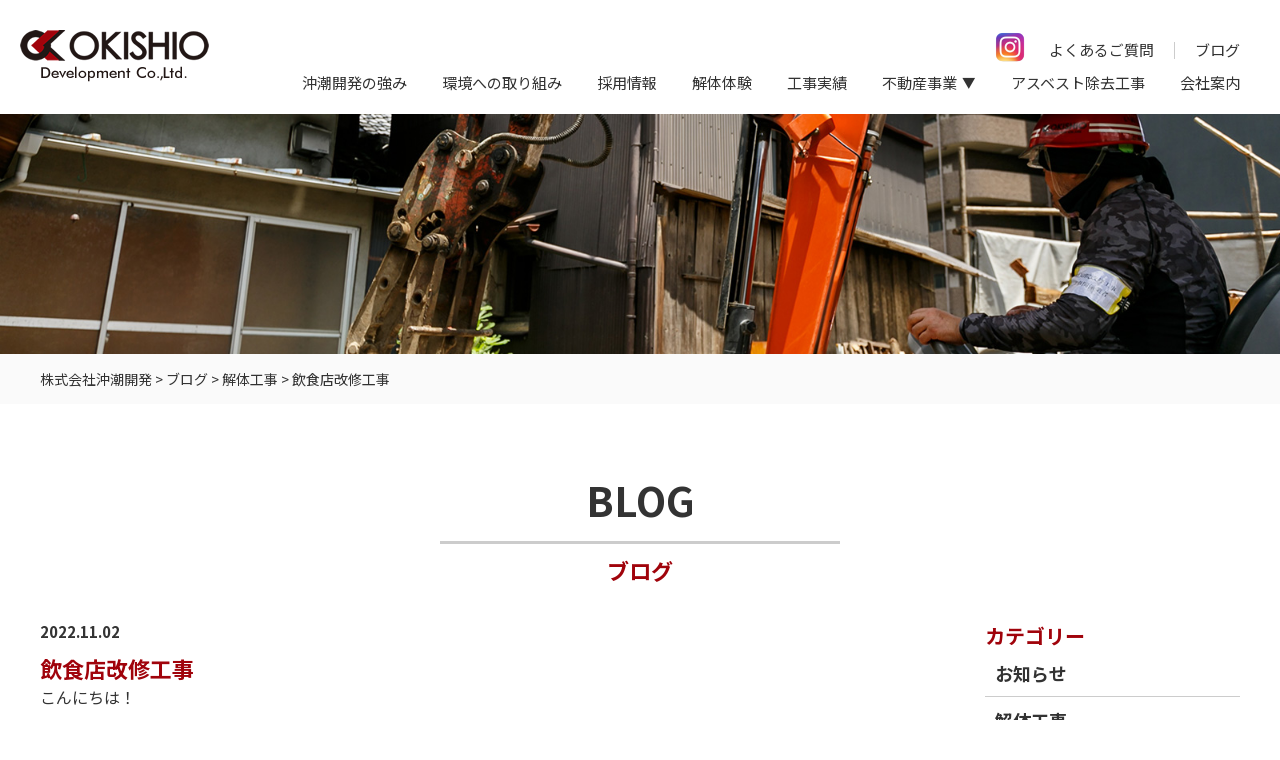

--- FILE ---
content_type: text/html; charset=UTF-8
request_url: https://www.okishio.co.jp/blog/%E9%A3%B2%E9%A3%9F%E5%BA%97%E6%94%B9%E4%BF%AE%E5%B7%A5%E4%BA%8B/
body_size: 11895
content:
<!DOCTYPE html>
<html lang="ja">

<head>
	<meta charset="UTF-8">
	
	
		<!-- All in One SEO 4.3.4.1 - aioseo.com -->
		<title>飲食店改修工事 - 株式会社沖潮開発</title>
		<meta name="description" content="こんにちは！ 今回は飲食店舗の改修工事です。 スチール角パイプの格子が印象的なファサードを撤去します。 足場が" />
		<meta name="robots" content="max-image-preview:large" />
		<link rel="canonical" href="https://www.okishio.co.jp/blog/%e9%a3%b2%e9%a3%9f%e5%ba%97%e6%94%b9%e4%bf%ae%e5%b7%a5%e4%ba%8b/" />
		<meta name="generator" content="All in One SEO (AIOSEO) 4.3.4.1 " />
		<meta property="og:locale" content="ja_JP" />
		<meta property="og:site_name" content="株式会社沖潮開発 -" />
		<meta property="og:type" content="article" />
		<meta property="og:title" content="飲食店改修工事 - 株式会社沖潮開発" />
		<meta property="og:description" content="こんにちは！ 今回は飲食店舗の改修工事です。 スチール角パイプの格子が印象的なファサードを撤去します。 足場が" />
		<meta property="og:url" content="https://www.okishio.co.jp/blog/%e9%a3%b2%e9%a3%9f%e5%ba%97%e6%94%b9%e4%bf%ae%e5%b7%a5%e4%ba%8b/" />
		<meta property="article:published_time" content="2022-11-02T05:15:09+00:00" />
		<meta property="article:modified_time" content="2022-12-13T05:09:24+00:00" />
		<meta name="twitter:card" content="summary" />
		<meta name="twitter:title" content="飲食店改修工事 - 株式会社沖潮開発" />
		<meta name="twitter:description" content="こんにちは！ 今回は飲食店舗の改修工事です。 スチール角パイプの格子が印象的なファサードを撤去します。 足場が" />
		<script type="application/ld+json" class="aioseo-schema">
			{"@context":"https:\/\/schema.org","@graph":[{"@type":"BreadcrumbList","@id":"https:\/\/www.okishio.co.jp\/blog\/%e9%a3%b2%e9%a3%9f%e5%ba%97%e6%94%b9%e4%bf%ae%e5%b7%a5%e4%ba%8b\/#breadcrumblist","itemListElement":[{"@type":"ListItem","@id":"https:\/\/www.okishio.co.jp\/#listItem","position":1,"item":{"@type":"WebPage","@id":"https:\/\/www.okishio.co.jp\/","name":"\u30db\u30fc\u30e0","description":"\u4eac\u90fd\u5e9c\u4eac\u90fd\u5e02\u3067\u89e3\u4f53\u5de5\u4e8b\uff08\u7a7a\u304d\u5bb6\u7b49\uff09\u306e\u3053\u3068\u306a\u3089\u682a\u5f0f\u4f1a\u793e\u6c96\u6f6e\u958b\u767a\u3078\u3002\u65b0\u3057\u304f\u5efa\u7269\u3092\u5efa\u3066\u305f\u308a\u65bd\u8a2d\u3092\u8a2d\u7f6e\u3057\u305f\u308a\u3059\u308b\u306b\u306f\u3001\u305d\u3053\u306b\u3042\u308b\u53e4\u3044\u5efa\u7269\u3092\u89e3\u4f53\u3057\u3066\u30bc\u30ed\u306e\u72b6\u614b\u3092\u3064\u304f\u308b\u5fc5\u8981\u304c\u3042\u308a\u307e\u3059\u3002\u5efa\u7bc9\u306b\u5fc5\u8981\u306a\u6700\u521d\u306e\u5de5\u7a0b\u3067\u3001\u6c96\u6f6e\u958b\u767a\u306f\u3053\u306e\u91cd\u8981\u306a\u5de5\u7a0b\u306e\u6280\u8853\u8005\u96c6\u56e3\u3067\u3059\u3002","url":"https:\/\/www.okishio.co.jp\/"},"nextItem":"https:\/\/www.okishio.co.jp\/blog\/%e9%a3%b2%e9%a3%9f%e5%ba%97%e6%94%b9%e4%bf%ae%e5%b7%a5%e4%ba%8b\/#listItem"},{"@type":"ListItem","@id":"https:\/\/www.okishio.co.jp\/blog\/%e9%a3%b2%e9%a3%9f%e5%ba%97%e6%94%b9%e4%bf%ae%e5%b7%a5%e4%ba%8b\/#listItem","position":2,"item":{"@type":"WebPage","@id":"https:\/\/www.okishio.co.jp\/blog\/%e9%a3%b2%e9%a3%9f%e5%ba%97%e6%94%b9%e4%bf%ae%e5%b7%a5%e4%ba%8b\/","name":"\u98f2\u98df\u5e97\u6539\u4fee\u5de5\u4e8b","description":"\u3053\u3093\u306b\u3061\u306f\uff01 \u4eca\u56de\u306f\u98f2\u98df\u5e97\u8217\u306e\u6539\u4fee\u5de5\u4e8b\u3067\u3059\u3002 \u30b9\u30c1\u30fc\u30eb\u89d2\u30d1\u30a4\u30d7\u306e\u683c\u5b50\u304c\u5370\u8c61\u7684\u306a\u30d5\u30a1\u30b5\u30fc\u30c9\u3092\u64a4\u53bb\u3057\u307e\u3059\u3002 \u8db3\u5834\u304c","url":"https:\/\/www.okishio.co.jp\/blog\/%e9%a3%b2%e9%a3%9f%e5%ba%97%e6%94%b9%e4%bf%ae%e5%b7%a5%e4%ba%8b\/"},"previousItem":"https:\/\/www.okishio.co.jp\/#listItem"}]},{"@type":"Organization","@id":"https:\/\/www.okishio.co.jp\/#organization","name":"\u682a\u5f0f\u4f1a\u793e\u3000\u6c96\u6f6e\u958b\u767a","url":"https:\/\/www.okishio.co.jp\/","sameAs":["https:\/\/www.instagram.com\/okishio.development\/"]},{"@type":"Person","@id":"https:\/\/www.okishio.co.jp\/author\/okishio_user\/#author","url":"https:\/\/www.okishio.co.jp\/author\/okishio_user\/","name":"\u30b5\u30a4\u30c8\u7ba1\u7406\u8005","image":{"@type":"ImageObject","@id":"https:\/\/www.okishio.co.jp\/blog\/%e9%a3%b2%e9%a3%9f%e5%ba%97%e6%94%b9%e4%bf%ae%e5%b7%a5%e4%ba%8b\/#authorImage","url":"https:\/\/secure.gravatar.com\/avatar\/0355698720cf8368f81c102bdeb70446?s=96&d=mm&r=g","width":96,"height":96,"caption":"\u30b5\u30a4\u30c8\u7ba1\u7406\u8005"}},{"@type":"WebPage","@id":"https:\/\/www.okishio.co.jp\/blog\/%e9%a3%b2%e9%a3%9f%e5%ba%97%e6%94%b9%e4%bf%ae%e5%b7%a5%e4%ba%8b\/#webpage","url":"https:\/\/www.okishio.co.jp\/blog\/%e9%a3%b2%e9%a3%9f%e5%ba%97%e6%94%b9%e4%bf%ae%e5%b7%a5%e4%ba%8b\/","name":"\u98f2\u98df\u5e97\u6539\u4fee\u5de5\u4e8b - \u682a\u5f0f\u4f1a\u793e\u6c96\u6f6e\u958b\u767a","description":"\u3053\u3093\u306b\u3061\u306f\uff01 \u4eca\u56de\u306f\u98f2\u98df\u5e97\u8217\u306e\u6539\u4fee\u5de5\u4e8b\u3067\u3059\u3002 \u30b9\u30c1\u30fc\u30eb\u89d2\u30d1\u30a4\u30d7\u306e\u683c\u5b50\u304c\u5370\u8c61\u7684\u306a\u30d5\u30a1\u30b5\u30fc\u30c9\u3092\u64a4\u53bb\u3057\u307e\u3059\u3002 \u8db3\u5834\u304c","inLanguage":"ja","isPartOf":{"@id":"https:\/\/www.okishio.co.jp\/#website"},"breadcrumb":{"@id":"https:\/\/www.okishio.co.jp\/blog\/%e9%a3%b2%e9%a3%9f%e5%ba%97%e6%94%b9%e4%bf%ae%e5%b7%a5%e4%ba%8b\/#breadcrumblist"},"author":{"@id":"https:\/\/www.okishio.co.jp\/author\/okishio_user\/#author"},"creator":{"@id":"https:\/\/www.okishio.co.jp\/author\/okishio_user\/#author"},"image":{"@type":"ImageObject","url":"https:\/\/www.okishio.co.jp\/wp-content\/uploads\/2022\/11\/1.-scaled.jpg","@id":"https:\/\/www.okishio.co.jp\/#mainImage","width":2560,"height":1920},"primaryImageOfPage":{"@id":"https:\/\/www.okishio.co.jp\/blog\/%e9%a3%b2%e9%a3%9f%e5%ba%97%e6%94%b9%e4%bf%ae%e5%b7%a5%e4%ba%8b\/#mainImage"},"datePublished":"2022-11-02T05:15:09+09:00","dateModified":"2022-12-13T05:09:24+09:00"},{"@type":"WebSite","@id":"https:\/\/www.okishio.co.jp\/#website","url":"https:\/\/www.okishio.co.jp\/","name":"\u682a\u5f0f\u4f1a\u793e\u6c96\u6f6e\u958b\u767a","inLanguage":"ja","publisher":{"@id":"https:\/\/www.okishio.co.jp\/#organization"}}]}
		</script>
		<!-- All in One SEO -->

<link rel='dns-prefetch' href='//code.jquery.com' />
<script type="text/javascript">
window._wpemojiSettings = {"baseUrl":"https:\/\/s.w.org\/images\/core\/emoji\/14.0.0\/72x72\/","ext":".png","svgUrl":"https:\/\/s.w.org\/images\/core\/emoji\/14.0.0\/svg\/","svgExt":".svg","source":{"concatemoji":"https:\/\/www.okishio.co.jp\/wp-includes\/js\/wp-emoji-release.min.js?ver=6.2.8"}};
/*! This file is auto-generated */
!function(e,a,t){var n,r,o,i=a.createElement("canvas"),p=i.getContext&&i.getContext("2d");function s(e,t){p.clearRect(0,0,i.width,i.height),p.fillText(e,0,0);e=i.toDataURL();return p.clearRect(0,0,i.width,i.height),p.fillText(t,0,0),e===i.toDataURL()}function c(e){var t=a.createElement("script");t.src=e,t.defer=t.type="text/javascript",a.getElementsByTagName("head")[0].appendChild(t)}for(o=Array("flag","emoji"),t.supports={everything:!0,everythingExceptFlag:!0},r=0;r<o.length;r++)t.supports[o[r]]=function(e){if(p&&p.fillText)switch(p.textBaseline="top",p.font="600 32px Arial",e){case"flag":return s("\ud83c\udff3\ufe0f\u200d\u26a7\ufe0f","\ud83c\udff3\ufe0f\u200b\u26a7\ufe0f")?!1:!s("\ud83c\uddfa\ud83c\uddf3","\ud83c\uddfa\u200b\ud83c\uddf3")&&!s("\ud83c\udff4\udb40\udc67\udb40\udc62\udb40\udc65\udb40\udc6e\udb40\udc67\udb40\udc7f","\ud83c\udff4\u200b\udb40\udc67\u200b\udb40\udc62\u200b\udb40\udc65\u200b\udb40\udc6e\u200b\udb40\udc67\u200b\udb40\udc7f");case"emoji":return!s("\ud83e\udef1\ud83c\udffb\u200d\ud83e\udef2\ud83c\udfff","\ud83e\udef1\ud83c\udffb\u200b\ud83e\udef2\ud83c\udfff")}return!1}(o[r]),t.supports.everything=t.supports.everything&&t.supports[o[r]],"flag"!==o[r]&&(t.supports.everythingExceptFlag=t.supports.everythingExceptFlag&&t.supports[o[r]]);t.supports.everythingExceptFlag=t.supports.everythingExceptFlag&&!t.supports.flag,t.DOMReady=!1,t.readyCallback=function(){t.DOMReady=!0},t.supports.everything||(n=function(){t.readyCallback()},a.addEventListener?(a.addEventListener("DOMContentLoaded",n,!1),e.addEventListener("load",n,!1)):(e.attachEvent("onload",n),a.attachEvent("onreadystatechange",function(){"complete"===a.readyState&&t.readyCallback()})),(e=t.source||{}).concatemoji?c(e.concatemoji):e.wpemoji&&e.twemoji&&(c(e.twemoji),c(e.wpemoji)))}(window,document,window._wpemojiSettings);
</script>
<style type="text/css">
img.wp-smiley,
img.emoji {
	display: inline !important;
	border: none !important;
	box-shadow: none !important;
	height: 1em !important;
	width: 1em !important;
	margin: 0 0.07em !important;
	vertical-align: -0.1em !important;
	background: none !important;
	padding: 0 !important;
}
</style>
	<link rel='stylesheet' id='sbi_styles-css' href='https://www.okishio.co.jp/wp-content/plugins/instagram-feed/css/sbi-styles.min.css?ver=6.1.5' type='text/css' media='all' />
<link rel='stylesheet' id='wp-block-library-css' href='https://www.okishio.co.jp/wp-includes/css/dist/block-library/style.min.css?ver=6.2.8' type='text/css' media='all' />
<link rel='stylesheet' id='classic-theme-styles-css' href='https://www.okishio.co.jp/wp-includes/css/classic-themes.min.css?ver=6.2.8' type='text/css' media='all' />
<style id='global-styles-inline-css' type='text/css'>
body{--wp--preset--color--black: #000000;--wp--preset--color--cyan-bluish-gray: #abb8c3;--wp--preset--color--white: #ffffff;--wp--preset--color--pale-pink: #f78da7;--wp--preset--color--vivid-red: #cf2e2e;--wp--preset--color--luminous-vivid-orange: #ff6900;--wp--preset--color--luminous-vivid-amber: #fcb900;--wp--preset--color--light-green-cyan: #7bdcb5;--wp--preset--color--vivid-green-cyan: #00d084;--wp--preset--color--pale-cyan-blue: #8ed1fc;--wp--preset--color--vivid-cyan-blue: #0693e3;--wp--preset--color--vivid-purple: #9b51e0;--wp--preset--gradient--vivid-cyan-blue-to-vivid-purple: linear-gradient(135deg,rgba(6,147,227,1) 0%,rgb(155,81,224) 100%);--wp--preset--gradient--light-green-cyan-to-vivid-green-cyan: linear-gradient(135deg,rgb(122,220,180) 0%,rgb(0,208,130) 100%);--wp--preset--gradient--luminous-vivid-amber-to-luminous-vivid-orange: linear-gradient(135deg,rgba(252,185,0,1) 0%,rgba(255,105,0,1) 100%);--wp--preset--gradient--luminous-vivid-orange-to-vivid-red: linear-gradient(135deg,rgba(255,105,0,1) 0%,rgb(207,46,46) 100%);--wp--preset--gradient--very-light-gray-to-cyan-bluish-gray: linear-gradient(135deg,rgb(238,238,238) 0%,rgb(169,184,195) 100%);--wp--preset--gradient--cool-to-warm-spectrum: linear-gradient(135deg,rgb(74,234,220) 0%,rgb(151,120,209) 20%,rgb(207,42,186) 40%,rgb(238,44,130) 60%,rgb(251,105,98) 80%,rgb(254,248,76) 100%);--wp--preset--gradient--blush-light-purple: linear-gradient(135deg,rgb(255,206,236) 0%,rgb(152,150,240) 100%);--wp--preset--gradient--blush-bordeaux: linear-gradient(135deg,rgb(254,205,165) 0%,rgb(254,45,45) 50%,rgb(107,0,62) 100%);--wp--preset--gradient--luminous-dusk: linear-gradient(135deg,rgb(255,203,112) 0%,rgb(199,81,192) 50%,rgb(65,88,208) 100%);--wp--preset--gradient--pale-ocean: linear-gradient(135deg,rgb(255,245,203) 0%,rgb(182,227,212) 50%,rgb(51,167,181) 100%);--wp--preset--gradient--electric-grass: linear-gradient(135deg,rgb(202,248,128) 0%,rgb(113,206,126) 100%);--wp--preset--gradient--midnight: linear-gradient(135deg,rgb(2,3,129) 0%,rgb(40,116,252) 100%);--wp--preset--duotone--dark-grayscale: url('#wp-duotone-dark-grayscale');--wp--preset--duotone--grayscale: url('#wp-duotone-grayscale');--wp--preset--duotone--purple-yellow: url('#wp-duotone-purple-yellow');--wp--preset--duotone--blue-red: url('#wp-duotone-blue-red');--wp--preset--duotone--midnight: url('#wp-duotone-midnight');--wp--preset--duotone--magenta-yellow: url('#wp-duotone-magenta-yellow');--wp--preset--duotone--purple-green: url('#wp-duotone-purple-green');--wp--preset--duotone--blue-orange: url('#wp-duotone-blue-orange');--wp--preset--font-size--small: 13px;--wp--preset--font-size--medium: 20px;--wp--preset--font-size--large: 36px;--wp--preset--font-size--x-large: 42px;--wp--preset--spacing--20: 0.44rem;--wp--preset--spacing--30: 0.67rem;--wp--preset--spacing--40: 1rem;--wp--preset--spacing--50: 1.5rem;--wp--preset--spacing--60: 2.25rem;--wp--preset--spacing--70: 3.38rem;--wp--preset--spacing--80: 5.06rem;--wp--preset--shadow--natural: 6px 6px 9px rgba(0, 0, 0, 0.2);--wp--preset--shadow--deep: 12px 12px 50px rgba(0, 0, 0, 0.4);--wp--preset--shadow--sharp: 6px 6px 0px rgba(0, 0, 0, 0.2);--wp--preset--shadow--outlined: 6px 6px 0px -3px rgba(255, 255, 255, 1), 6px 6px rgba(0, 0, 0, 1);--wp--preset--shadow--crisp: 6px 6px 0px rgba(0, 0, 0, 1);}:where(.is-layout-flex){gap: 0.5em;}body .is-layout-flow > .alignleft{float: left;margin-inline-start: 0;margin-inline-end: 2em;}body .is-layout-flow > .alignright{float: right;margin-inline-start: 2em;margin-inline-end: 0;}body .is-layout-flow > .aligncenter{margin-left: auto !important;margin-right: auto !important;}body .is-layout-constrained > .alignleft{float: left;margin-inline-start: 0;margin-inline-end: 2em;}body .is-layout-constrained > .alignright{float: right;margin-inline-start: 2em;margin-inline-end: 0;}body .is-layout-constrained > .aligncenter{margin-left: auto !important;margin-right: auto !important;}body .is-layout-constrained > :where(:not(.alignleft):not(.alignright):not(.alignfull)){max-width: var(--wp--style--global--content-size);margin-left: auto !important;margin-right: auto !important;}body .is-layout-constrained > .alignwide{max-width: var(--wp--style--global--wide-size);}body .is-layout-flex{display: flex;}body .is-layout-flex{flex-wrap: wrap;align-items: center;}body .is-layout-flex > *{margin: 0;}:where(.wp-block-columns.is-layout-flex){gap: 2em;}.has-black-color{color: var(--wp--preset--color--black) !important;}.has-cyan-bluish-gray-color{color: var(--wp--preset--color--cyan-bluish-gray) !important;}.has-white-color{color: var(--wp--preset--color--white) !important;}.has-pale-pink-color{color: var(--wp--preset--color--pale-pink) !important;}.has-vivid-red-color{color: var(--wp--preset--color--vivid-red) !important;}.has-luminous-vivid-orange-color{color: var(--wp--preset--color--luminous-vivid-orange) !important;}.has-luminous-vivid-amber-color{color: var(--wp--preset--color--luminous-vivid-amber) !important;}.has-light-green-cyan-color{color: var(--wp--preset--color--light-green-cyan) !important;}.has-vivid-green-cyan-color{color: var(--wp--preset--color--vivid-green-cyan) !important;}.has-pale-cyan-blue-color{color: var(--wp--preset--color--pale-cyan-blue) !important;}.has-vivid-cyan-blue-color{color: var(--wp--preset--color--vivid-cyan-blue) !important;}.has-vivid-purple-color{color: var(--wp--preset--color--vivid-purple) !important;}.has-black-background-color{background-color: var(--wp--preset--color--black) !important;}.has-cyan-bluish-gray-background-color{background-color: var(--wp--preset--color--cyan-bluish-gray) !important;}.has-white-background-color{background-color: var(--wp--preset--color--white) !important;}.has-pale-pink-background-color{background-color: var(--wp--preset--color--pale-pink) !important;}.has-vivid-red-background-color{background-color: var(--wp--preset--color--vivid-red) !important;}.has-luminous-vivid-orange-background-color{background-color: var(--wp--preset--color--luminous-vivid-orange) !important;}.has-luminous-vivid-amber-background-color{background-color: var(--wp--preset--color--luminous-vivid-amber) !important;}.has-light-green-cyan-background-color{background-color: var(--wp--preset--color--light-green-cyan) !important;}.has-vivid-green-cyan-background-color{background-color: var(--wp--preset--color--vivid-green-cyan) !important;}.has-pale-cyan-blue-background-color{background-color: var(--wp--preset--color--pale-cyan-blue) !important;}.has-vivid-cyan-blue-background-color{background-color: var(--wp--preset--color--vivid-cyan-blue) !important;}.has-vivid-purple-background-color{background-color: var(--wp--preset--color--vivid-purple) !important;}.has-black-border-color{border-color: var(--wp--preset--color--black) !important;}.has-cyan-bluish-gray-border-color{border-color: var(--wp--preset--color--cyan-bluish-gray) !important;}.has-white-border-color{border-color: var(--wp--preset--color--white) !important;}.has-pale-pink-border-color{border-color: var(--wp--preset--color--pale-pink) !important;}.has-vivid-red-border-color{border-color: var(--wp--preset--color--vivid-red) !important;}.has-luminous-vivid-orange-border-color{border-color: var(--wp--preset--color--luminous-vivid-orange) !important;}.has-luminous-vivid-amber-border-color{border-color: var(--wp--preset--color--luminous-vivid-amber) !important;}.has-light-green-cyan-border-color{border-color: var(--wp--preset--color--light-green-cyan) !important;}.has-vivid-green-cyan-border-color{border-color: var(--wp--preset--color--vivid-green-cyan) !important;}.has-pale-cyan-blue-border-color{border-color: var(--wp--preset--color--pale-cyan-blue) !important;}.has-vivid-cyan-blue-border-color{border-color: var(--wp--preset--color--vivid-cyan-blue) !important;}.has-vivid-purple-border-color{border-color: var(--wp--preset--color--vivid-purple) !important;}.has-vivid-cyan-blue-to-vivid-purple-gradient-background{background: var(--wp--preset--gradient--vivid-cyan-blue-to-vivid-purple) !important;}.has-light-green-cyan-to-vivid-green-cyan-gradient-background{background: var(--wp--preset--gradient--light-green-cyan-to-vivid-green-cyan) !important;}.has-luminous-vivid-amber-to-luminous-vivid-orange-gradient-background{background: var(--wp--preset--gradient--luminous-vivid-amber-to-luminous-vivid-orange) !important;}.has-luminous-vivid-orange-to-vivid-red-gradient-background{background: var(--wp--preset--gradient--luminous-vivid-orange-to-vivid-red) !important;}.has-very-light-gray-to-cyan-bluish-gray-gradient-background{background: var(--wp--preset--gradient--very-light-gray-to-cyan-bluish-gray) !important;}.has-cool-to-warm-spectrum-gradient-background{background: var(--wp--preset--gradient--cool-to-warm-spectrum) !important;}.has-blush-light-purple-gradient-background{background: var(--wp--preset--gradient--blush-light-purple) !important;}.has-blush-bordeaux-gradient-background{background: var(--wp--preset--gradient--blush-bordeaux) !important;}.has-luminous-dusk-gradient-background{background: var(--wp--preset--gradient--luminous-dusk) !important;}.has-pale-ocean-gradient-background{background: var(--wp--preset--gradient--pale-ocean) !important;}.has-electric-grass-gradient-background{background: var(--wp--preset--gradient--electric-grass) !important;}.has-midnight-gradient-background{background: var(--wp--preset--gradient--midnight) !important;}.has-small-font-size{font-size: var(--wp--preset--font-size--small) !important;}.has-medium-font-size{font-size: var(--wp--preset--font-size--medium) !important;}.has-large-font-size{font-size: var(--wp--preset--font-size--large) !important;}.has-x-large-font-size{font-size: var(--wp--preset--font-size--x-large) !important;}
.wp-block-navigation a:where(:not(.wp-element-button)){color: inherit;}
:where(.wp-block-columns.is-layout-flex){gap: 2em;}
.wp-block-pullquote{font-size: 1.5em;line-height: 1.6;}
</style>
<link rel='stylesheet' id='pz-linkcard-css' href='//www.okishio.co.jp/wp-content/uploads/pz-linkcard/style.css?ver=2.4.7.29' type='text/css' media='all' />
<link rel='stylesheet' id='responsive-lightbox-nivo-css' href='https://www.okishio.co.jp/wp-content/plugins/responsive-lightbox/assets/nivo/nivo-lightbox.min.css?ver=2.4.4' type='text/css' media='all' />
<link rel='stylesheet' id='responsive-lightbox-nivo-default-css' href='https://www.okishio.co.jp/wp-content/plugins/responsive-lightbox/assets/nivo/themes/default/default.css?ver=2.4.4' type='text/css' media='all' />
<link rel='stylesheet' id='style-base-css' href='https://www.okishio.co.jp/wp-content/themes/okishio-development/style.css?ver=6.2.8' type='text/css' media='all' />
<link rel='stylesheet' id='style-pure-css' href='https://www.okishio.co.jp/wp-content/themes/okishio-development/css/pure-min.css?ver=6.2.8' type='text/css' media='all' />
<link rel='stylesheet' id='style-font-css' href='https://www.okishio.co.jp/wp-content/themes/okishio-development/css/font-awesome.min.css?ver=6.2.8' type='text/css' media='all' />
<link rel='stylesheet' id='style-common-css' href='https://www.okishio.co.jp/wp-content/themes/okishio-development/css/add/common.css?ver=6.2.8' type='text/css' media='all' />
<link rel='stylesheet' id='style-page-css' href='https://www.okishio.co.jp/wp-content/themes/okishio-development/css/add/page.css?ver=6.2.8' type='text/css' media='all' />
<link rel='stylesheet' id='style-pc-css' href='https://www.okishio.co.jp/wp-content/themes/okishio-development/css/add/pc.css?ver=6.2.8' type='text/css' media='all' />
<script type='text/javascript' src='https://www.okishio.co.jp/wp-includes/js/jquery/jquery.min.js?ver=3.6.4' id='jquery-core-js'></script>
<script type='text/javascript' src='https://www.okishio.co.jp/wp-includes/js/jquery/jquery-migrate.min.js?ver=3.4.0' id='jquery-migrate-js'></script>
<script type='text/javascript' src='https://www.okishio.co.jp/wp-content/plugins/responsive-lightbox/assets/nivo/nivo-lightbox.min.js?ver=2.4.4' id='responsive-lightbox-nivo-js'></script>
<script type='text/javascript' src='https://www.okishio.co.jp/wp-includes/js/underscore.min.js?ver=1.13.4' id='underscore-js'></script>
<script type='text/javascript' src='https://www.okishio.co.jp/wp-content/plugins/responsive-lightbox/assets/infinitescroll/infinite-scroll.pkgd.min.js?ver=6.2.8' id='responsive-lightbox-infinite-scroll-js'></script>
<script type='text/javascript' id='responsive-lightbox-js-extra'>
/* <![CDATA[ */
var rlArgs = {"script":"nivo","selector":"lightbox","customEvents":"","activeGalleries":"1","effect":"fade","clickOverlayToClose":"1","keyboardNav":"1","errorMessage":"The requested content cannot be loaded. Please try again later.","woocommerce_gallery":"0","ajaxurl":"https:\/\/www.okishio.co.jp\/wp-admin\/admin-ajax.php","nonce":"387ba4a9a0","preview":"false","postId":"3496","scriptExtension":""};
/* ]]> */
</script>
<script type='text/javascript' src='https://www.okishio.co.jp/wp-content/plugins/responsive-lightbox/js/front.js?ver=2.4.4' id='responsive-lightbox-js'></script>
<script type='text/javascript' src='//code.jquery.com/jquery-1.12.0.min.js?ver=6.2.8' id='script-jquery-js'></script>
<script type='text/javascript' src='https://www.okishio.co.jp/wp-content/themes/okishio-development/js/common.js?ver=6.2.8' id='script-common-js'></script>
<script type='text/javascript' src='https://www.okishio.co.jp/wp-content/themes/okishio-development/js/pc.js?ver=6.2.8' id='script-pc-js'></script>
<link rel="https://api.w.org/" href="https://www.okishio.co.jp/wp-json/" /><link rel="alternate" type="application/json" href="https://www.okishio.co.jp/wp-json/wp/v2/blog/3496" /><meta name="generator" content="WordPress 6.2.8" />
<link rel='shortlink' href='https://www.okishio.co.jp/?p=3496' />
<link rel="alternate" type="application/json+oembed" href="https://www.okishio.co.jp/wp-json/oembed/1.0/embed?url=https%3A%2F%2Fwww.okishio.co.jp%2Fblog%2F%25e9%25a3%25b2%25e9%25a3%259f%25e5%25ba%2597%25e6%2594%25b9%25e4%25bf%25ae%25e5%25b7%25a5%25e4%25ba%258b%2F" />
<link rel="alternate" type="text/xml+oembed" href="https://www.okishio.co.jp/wp-json/oembed/1.0/embed?url=https%3A%2F%2Fwww.okishio.co.jp%2Fblog%2F%25e9%25a3%25b2%25e9%25a3%259f%25e5%25ba%2597%25e6%2594%25b9%25e4%25bf%25ae%25e5%25b7%25a5%25e4%25ba%258b%2F&#038;format=xml" />
		<style type="text/css">
		.hashtag,
				.hashtag a {
					color: #0084B4 !important;
					background-color: transparent !important;
					text-decoration:none;
					
				}
				.hashtag a:hover {
					text-decoration:underline;
				}
					</style>
			<!-- Global site tag (gtag.js) - Google Analytics -->
<script async src="https://www.googletagmanager.com/gtag/js?id=UA-148208146-1"></script>
<script>
  window.dataLayer = window.dataLayer || [];
  function gtag(){dataLayer.push(arguments);}
  gtag('js', new Date());

  gtag('config', 'UA-148208146-1');
</script><link rel="Shortcut Icon" type="image/x-icon" href="//www.okishio.co.jp/wp-content/uploads/2019/07/icon.png" />

    <meta http-equiv="X-UA-Compatible" content="IE=edge">

    <meta name="viewport" content="width=device-width, initial-scale=1">

    <meta name="format-detection" content="telephone=no">

    <!--[if lte IE 8]>

        <link rel="stylesheet" href="https://unpkg.com/purecss@1.0.0/build/grids-responsive-old-ie-min.css">

    <![endif]-->

    <!--[if gt IE 8]><!-->

        <link rel="stylesheet" href="https://unpkg.com/purecss@1.0.0/build/grids-responsive-min.css">

    <!--<![endif]-->


	<link href="https://fonts.googleapis.com/css?family=Noto+Sans+JP:400,700,900&display=swap" rel="stylesheet">
	<!-- Google Tag Manager -->
	<script>(function(w,d,s,l,i){w[l]=w[l]||[];w[l].push({'gtm.start':
	new Date().getTime(),event:'gtm.js'});var f=d.getElementsByTagName(s)[0],
	j=d.createElement(s),dl=l!='dataLayer'?'&l='+l:'';j.async=true;j.src=
	'https://www.googletagmanager.com/gtm.js?id='+i+dl;f.parentNode.insertBefore(j,f);
	})(window,document,'script','dataLayer','GTM-NR479LL');</script>
	<!-- End Google Tag Manager -->
</head>

<body>
	<!-- Google Tag Manager (noscript) -->
	<noscript><iframe src="https://www.googletagmanager.com/ns.html?id=GTM-NR479LL"
	height="0" width="0" style="display:none;visibility:hidden"></iframe></noscript>
	<!-- End Google Tag Manager (noscript) -->

	<header>
		<div id="header">
			<div class="cf">

				
					<div class="flex">

						<div class="header-logo">
							<div class="logo-box cf">
								<a href="https://www.okishio.co.jp">
									<img src="https://www.okishio.co.jp/wp-content/themes/okishio-development/images/common/logo.png" alt="" class="pure-img pull-left">
								</a>
							</div>
						</div>
						<!-- /.header-logo -->
						<div class="wrapper">
							<div class="wrap">
								<div class="columns">
									<div class="column">
										<a href="https://www.instagram.com/okishio.development/" target="_blank"><img width="74" height="74" src="https://www.okishio.co.jp/wp-content/uploads/2022/12/ico-Instagram.png" class="image--inline" alt="instagramのアイコン" decoding="async" loading="lazy" /></a>
									</div>
									<div class="column">
										<ul class="submenu">
											<li><a href="http://www.okishio.co.jp/faq/">よくあるご質問</a></li>
											<li><a href="https://www.okishio.co.jp/blog">ブログ</a></li>
											<!-- 20250401 削除 -->
											<!-- <li><a href="http://www.okishio.co.jp/category/news/">お知らせ</a></li> -->
											<!-- //20250401 削除 -->
										</ul>
									</div>
								</div>
								<!-- /#gNavi -->
								<!-- 20250930 クラス追加 -->
								<div id="gNavi" class="head-menu">
								<!-- 20250930 クラス追加 -->
																											<nav class="menu-mainnav-container"><ul id="menu-mainnav" class="menu"><li id="menu-item-17" class="menu-item menu-item-type-post_type menu-item-object-page menu-item-17"><a href="https://www.okishio.co.jp/strength/">沖潮開発の強み<span></span></a></li>
<li id="menu-item-3400" class="menu-item menu-item-type-post_type menu-item-object-page menu-item-3400"><a href="https://www.okishio.co.jp/company/environment/">環境への取り組み<span></span></a></li>
<li id="menu-item-16" class="menu-item menu-item-type-post_type menu-item-object-page menu-item-16"><a href="https://www.okishio.co.jp/recruit/">採用情報<span></span></a></li>
<li id="menu-item-1353" class="menu-item menu-item-type-post_type menu-item-object-page menu-item-1353"><a href="https://www.okishio.co.jp/experience/">解体体験<span></span></a></li>
<li id="menu-item-18" class="menu-item menu-item-type-custom menu-item-object-custom menu-item-18"><a href="/works">工事実績<span></span></a></li>
<li id="menu-item-5385" class="menu-item menu-item-type-custom menu-item-object-custom menu-item-has-children menu-item-5385"><a>不動産事業<span></span></a>
<ul class="sub-menu">
	<li id="menu-item-5383" class="menu-item menu-item-type-custom menu-item-object-custom menu-item-5383"><a href="https://www.okishio.co.jp/real-estate/#building">取り扱い物件<span></span></a></li>
	<li id="menu-item-5384" class="menu-item menu-item-type-custom menu-item-object-custom menu-item-5384"><a href="https://www.okishio.co.jp/real-estate/#results">売却済み物件<span></span></a></li>
</ul>
</li>
<li id="menu-item-161" class="menu-item menu-item-type-custom menu-item-object-custom menu-item-161"><a href="/asbestos_removal">アスベスト除去工事<span></span></a></li>
<li id="menu-item-15" class="menu-item menu-item-type-post_type menu-item-object-page menu-item-15"><a href="https://www.okishio.co.jp/company/">会社案内<span></span></a></li>
</ul></nav>								</div>
								<!-- /#gNavi -->
							</div>

							<div class="area-con">
								<!-- <a href="https://www.okishio.co.jp/contact" class="btn-type-1">お問い合わせ</a> -->
							</div>
						</div>


					</div>

				




				<a class="menu-trigger" href="/">
					<span></span>
					<span></span>
					<span></span>
				</a>
			</div>
			<!-- /.container -->




		</div>
		<!-- /#header -->

	</header>

	<div id="pageVisual" class="strength"><img src="https://www.okishio.co.jp/wp-content/themes/okishio-development/images/page/mainimg_works.jpg" alt=""></div>			<div id="breadcrumbs">
			<div class="breadcrumbs container" typeof="BreadcrumbList" vocab="https://schema.org/">
				<!-- Breadcrumb NavXT 6.3.0 -->
<span property="itemListElement" typeof="ListItem"><a property="item" typeof="WebPage" title="Go to 株式会社沖潮開発." href="https://www.okishio.co.jp" class="home" ><span property="name">株式会社沖潮開発</span></a><meta property="position" content="1"></span> &gt; <span property="itemListElement" typeof="ListItem"><a property="item" typeof="WebPage" title="Go to ブログ." href="https://www.okishio.co.jp/blog/" class="post post-blog-archive" ><span property="name">ブログ</span></a><meta property="position" content="2"></span> &gt; <span property="itemListElement" typeof="ListItem"><a property="item" typeof="WebPage" title="Go to the 解体工事 ブログカテゴリー archives." href="https://www.okishio.co.jp/blog_category/blog/" class="taxonomy blog_category" ><span property="name">解体工事</span></a><meta property="position" content="3"></span> &gt; <span class="post post-blog current-item">飲食店改修工事</span>			</div>
		</div>
		<!-- /#breadcrumbs -->
	
<article id="blog">
	<section id="main">
		<div class="container">

			<h1 class="ttl-subpage-1 ttl-subpage-1-fix lazy text-center"><span>BLOG</span><small>ブログ</small></h1>
            
            <div class="pure-g group1">

            	<div class="pure-u-1 pure-u-md-3-4 area-blog-post">

            		
		    	
				    	<div class="blog-post">
				    		
				    		<div class="pure-g group2">

				    						    			<div class="pure-u-1 lazy area-txt">
				    						    				<span class="date">2022.11.02</span>
				    				<h3>飲食店改修工事</h3>
				    				<p>
<p>こんにちは！</p>



<p></p>



<figure class="wp-block-image size-large"><img decoding="async" width="1024" height="768" src="http://www.okishio.co.jp/wp-content/uploads/2022/11/1.-1024x768.jpg" alt="" class="wp-image-3497" srcset="https://www.okishio.co.jp/wp-content/uploads/2022/11/1.-1024x768.jpg 1024w, https://www.okishio.co.jp/wp-content/uploads/2022/11/1.-300x225.jpg 300w, https://www.okishio.co.jp/wp-content/uploads/2022/11/1.-768x576.jpg 768w, https://www.okishio.co.jp/wp-content/uploads/2022/11/1.-1536x1152.jpg 1536w, https://www.okishio.co.jp/wp-content/uploads/2022/11/1.-2048x1536.jpg 2048w, https://www.okishio.co.jp/wp-content/uploads/2022/11/1.-400x300.jpg 400w" sizes="(max-width: 1024px) 100vw, 1024px" /></figure>



<figure class="wp-block-image size-large"><img decoding="async" loading="lazy" width="1024" height="768" src="http://www.okishio.co.jp/wp-content/uploads/2022/11/6ef50abddfbd6851cef776793a634f0d-1024x768.jpg" alt="" class="wp-image-3498" srcset="https://www.okishio.co.jp/wp-content/uploads/2022/11/6ef50abddfbd6851cef776793a634f0d-1024x768.jpg 1024w, https://www.okishio.co.jp/wp-content/uploads/2022/11/6ef50abddfbd6851cef776793a634f0d-300x225.jpg 300w, https://www.okishio.co.jp/wp-content/uploads/2022/11/6ef50abddfbd6851cef776793a634f0d-768x576.jpg 768w, https://www.okishio.co.jp/wp-content/uploads/2022/11/6ef50abddfbd6851cef776793a634f0d-1536x1152.jpg 1536w, https://www.okishio.co.jp/wp-content/uploads/2022/11/6ef50abddfbd6851cef776793a634f0d-2048x1536.jpg 2048w, https://www.okishio.co.jp/wp-content/uploads/2022/11/6ef50abddfbd6851cef776793a634f0d-400x300.jpg 400w" sizes="(max-width: 1024px) 100vw, 1024px" /></figure>



<p>今回は飲食店舗の改修工事です。</p>



<figure class="wp-block-image size-large"><img decoding="async" loading="lazy" width="768" height="1024" src="http://www.okishio.co.jp/wp-content/uploads/2022/11/2.-768x1024.jpg" alt="" class="wp-image-3499" srcset="https://www.okishio.co.jp/wp-content/uploads/2022/11/2.-768x1024.jpg 768w, https://www.okishio.co.jp/wp-content/uploads/2022/11/2.-225x300.jpg 225w, https://www.okishio.co.jp/wp-content/uploads/2022/11/2.-1152x1536.jpg 1152w, https://www.okishio.co.jp/wp-content/uploads/2022/11/2.-1536x2048.jpg 1536w, https://www.okishio.co.jp/wp-content/uploads/2022/11/2.-scaled.jpg 1920w" sizes="(max-width: 768px) 100vw, 768px" /></figure>



<figure class="wp-block-image size-large"><img decoding="async" loading="lazy" width="768" height="1024" src="http://www.okishio.co.jp/wp-content/uploads/2022/11/4c1d57795728bcb59f7049ed5b4184c8-768x1024.jpg" alt="" class="wp-image-3500" srcset="https://www.okishio.co.jp/wp-content/uploads/2022/11/4c1d57795728bcb59f7049ed5b4184c8-768x1024.jpg 768w, https://www.okishio.co.jp/wp-content/uploads/2022/11/4c1d57795728bcb59f7049ed5b4184c8-225x300.jpg 225w, https://www.okishio.co.jp/wp-content/uploads/2022/11/4c1d57795728bcb59f7049ed5b4184c8-1152x1536.jpg 1152w, https://www.okishio.co.jp/wp-content/uploads/2022/11/4c1d57795728bcb59f7049ed5b4184c8-1536x2048.jpg 1536w, https://www.okishio.co.jp/wp-content/uploads/2022/11/4c1d57795728bcb59f7049ed5b4184c8-scaled.jpg 1920w" sizes="(max-width: 768px) 100vw, 768px" /></figure>



<p>スチール角パイプの格子が印象的なファサードを撤去します。</p>



<figure class="wp-block-image size-large"><img decoding="async" loading="lazy" width="768" height="1024" src="http://www.okishio.co.jp/wp-content/uploads/2022/11/350e23ce5621201925b7c8f529355914-768x1024.jpg" alt="" class="wp-image-3501" srcset="https://www.okishio.co.jp/wp-content/uploads/2022/11/350e23ce5621201925b7c8f529355914-768x1024.jpg 768w, https://www.okishio.co.jp/wp-content/uploads/2022/11/350e23ce5621201925b7c8f529355914-225x300.jpg 225w, https://www.okishio.co.jp/wp-content/uploads/2022/11/350e23ce5621201925b7c8f529355914-1152x1536.jpg 1152w, https://www.okishio.co.jp/wp-content/uploads/2022/11/350e23ce5621201925b7c8f529355914-1536x2048.jpg 1536w, https://www.okishio.co.jp/wp-content/uploads/2022/11/350e23ce5621201925b7c8f529355914-scaled.jpg 1920w" sizes="(max-width: 768px) 100vw, 768px" /></figure>



<p>足場が設置され、作業が開始されます。</p>



<figure class="wp-block-image size-large"><img decoding="async" loading="lazy" width="768" height="1024" src="http://www.okishio.co.jp/wp-content/uploads/2022/11/20221006_091114-768x1024.jpg" alt="" class="wp-image-3506" srcset="https://www.okishio.co.jp/wp-content/uploads/2022/11/20221006_091114-768x1024.jpg 768w, https://www.okishio.co.jp/wp-content/uploads/2022/11/20221006_091114-225x300.jpg 225w, https://www.okishio.co.jp/wp-content/uploads/2022/11/20221006_091114-1152x1536.jpg 1152w, https://www.okishio.co.jp/wp-content/uploads/2022/11/20221006_091114-1536x2048.jpg 1536w, https://www.okishio.co.jp/wp-content/uploads/2022/11/20221006_091114-scaled.jpg 1920w" sizes="(max-width: 768px) 100vw, 768px" /></figure>



<figure class="wp-block-image size-large"><img decoding="async" loading="lazy" width="768" height="1024" src="http://www.okishio.co.jp/wp-content/uploads/2022/11/5bbbd14113a6c26f6077814c90edc29b-768x1024.jpg" alt="" class="wp-image-3502" srcset="https://www.okishio.co.jp/wp-content/uploads/2022/11/5bbbd14113a6c26f6077814c90edc29b-768x1024.jpg 768w, https://www.okishio.co.jp/wp-content/uploads/2022/11/5bbbd14113a6c26f6077814c90edc29b-225x300.jpg 225w, https://www.okishio.co.jp/wp-content/uploads/2022/11/5bbbd14113a6c26f6077814c90edc29b-1152x1536.jpg 1152w, https://www.okishio.co.jp/wp-content/uploads/2022/11/5bbbd14113a6c26f6077814c90edc29b-1536x2048.jpg 1536w, https://www.okishio.co.jp/wp-content/uploads/2022/11/5bbbd14113a6c26f6077814c90edc29b-scaled.jpg 1920w" sizes="(max-width: 768px) 100vw, 768px" /></figure>



<p>重量もそこそこあったので、チップソウで分割で撤去していきます。</p>



<figure class="wp-block-image size-large"><img decoding="async" loading="lazy" width="768" height="1024" src="http://www.okishio.co.jp/wp-content/uploads/2022/11/4a62d561c84a65dcde6c56959926d3e9-768x1024.jpg" alt="" class="wp-image-3503" srcset="https://www.okishio.co.jp/wp-content/uploads/2022/11/4a62d561c84a65dcde6c56959926d3e9-768x1024.jpg 768w, https://www.okishio.co.jp/wp-content/uploads/2022/11/4a62d561c84a65dcde6c56959926d3e9-225x300.jpg 225w, https://www.okishio.co.jp/wp-content/uploads/2022/11/4a62d561c84a65dcde6c56959926d3e9-1152x1536.jpg 1152w, https://www.okishio.co.jp/wp-content/uploads/2022/11/4a62d561c84a65dcde6c56959926d3e9-1536x2048.jpg 1536w, https://www.okishio.co.jp/wp-content/uploads/2022/11/4a62d561c84a65dcde6c56959926d3e9-scaled.jpg 1920w" sizes="(max-width: 768px) 100vw, 768px" /></figure>



<p>安全に、そして綺麗に撤去していきます。</p>



<figure class="wp-block-image size-large"><img decoding="async" loading="lazy" width="768" height="1024" src="http://www.okishio.co.jp/wp-content/uploads/2022/11/059caf7fed5d047e261818b604d0af89-768x1024.jpg" alt="" class="wp-image-3504" srcset="https://www.okishio.co.jp/wp-content/uploads/2022/11/059caf7fed5d047e261818b604d0af89-768x1024.jpg 768w, https://www.okishio.co.jp/wp-content/uploads/2022/11/059caf7fed5d047e261818b604d0af89-225x300.jpg 225w, https://www.okishio.co.jp/wp-content/uploads/2022/11/059caf7fed5d047e261818b604d0af89-1152x1536.jpg 1152w, https://www.okishio.co.jp/wp-content/uploads/2022/11/059caf7fed5d047e261818b604d0af89-1536x2048.jpg 1536w, https://www.okishio.co.jp/wp-content/uploads/2022/11/059caf7fed5d047e261818b604d0af89-scaled.jpg 1920w" sizes="(max-width: 768px) 100vw, 768px" /></figure>



<p>あとは、支持金物と立上りを撤去して完了です。</p>



<figure class="wp-block-image size-large"><img decoding="async" loading="lazy" width="1024" height="768" src="http://www.okishio.co.jp/wp-content/uploads/2022/11/0f8df4be7e6e9fea3d441aff41c49bb4-1024x768.jpg" alt="" class="wp-image-3505" srcset="https://www.okishio.co.jp/wp-content/uploads/2022/11/0f8df4be7e6e9fea3d441aff41c49bb4-1024x768.jpg 1024w, https://www.okishio.co.jp/wp-content/uploads/2022/11/0f8df4be7e6e9fea3d441aff41c49bb4-300x225.jpg 300w, https://www.okishio.co.jp/wp-content/uploads/2022/11/0f8df4be7e6e9fea3d441aff41c49bb4-768x576.jpg 768w, https://www.okishio.co.jp/wp-content/uploads/2022/11/0f8df4be7e6e9fea3d441aff41c49bb4-1536x1152.jpg 1536w, https://www.okishio.co.jp/wp-content/uploads/2022/11/0f8df4be7e6e9fea3d441aff41c49bb4-2048x1536.jpg 2048w, https://www.okishio.co.jp/wp-content/uploads/2022/11/0f8df4be7e6e9fea3d441aff41c49bb4-400x300.jpg 400w" sizes="(max-width: 1024px) 100vw, 1024px" /></figure>



<p>内部も同時進行です。リニューアルオープンが楽しみですね。</p>
</p>
				    			</div>

				    		</div>
				    	</div>

				    	<div class="area-btn text-center lazy">
				    		<a href="https://www.okishio.co.jp/blog_category/blog" class="btn-type-2">一覧へ戻る</a>
				    	</div>

				    
				                		
            	</div>


            	<div class="pure-u-1 pure-u-md-1-4 area-blog-side lazy">
            		<div class="blog-category-list">
	<h4>カテゴリー</h4>
	<ul>
		 <li class="off"><a href="https://www.okishio.co.jp/blog_category/%e3%81%8a%e7%9f%a5%e3%82%89%e3%81%9b/">お知らせ</a></li><li class="off"><a href="https://www.okishio.co.jp/blog_category/blog/">解体工事</a></li><li class="off"><a href="https://www.okishio.co.jp/blog_category/realestate/">不動産</a></li><li class="off"><a href="https://www.okishio.co.jp/blog_category/vegetable/">野菜</a></li><li class="off"><a href="https://www.okishio.co.jp/blog_category/%e3%81%8a%e5%bd%b9%e7%ab%8b%e3%81%a1%e6%83%85%e5%a0%b1%e3%80%90%e8%a7%a3%e4%bd%93%e5%b7%a5%e4%ba%8b%e3%80%91/">お役立ち情報【解体工事】</a></li><li class="off"><a href="https://www.okishio.co.jp/blog_category/%e3%81%8a%e5%bd%b9%e7%ab%8b%e3%81%a1%e6%83%85%e5%a0%b1%e3%80%90%e4%b8%8d%e5%8b%95%e7%94%a3%e3%80%91/">お役立ち情報【不動産】</a></li><li class="off"><a href="https://www.okishio.co.jp/blog_category/mountain/">自転車、山、レース</a></li><li class="off"><a href="https://www.okishio.co.jp/blog_category/other/">その他</a></li>	    <li><a href="https://ameblo.jp/okishio/" target="_blank">旧ブログページ</a></li>
	</ul>
</div>            	</div>

            

			</div>


			


        </div>


	</section>
	<!-- /#main -->
</article>
<!-- /#%e9%a3%b2%e9%a3%9f%e5%ba%97%e6%94%b9%e4%bf%ae%e5%b7%a5%e4%ba%8b -->


	<div id="footer-banner">
		<div class="container">
			<ul>
				<li>
					<a href="https://www.okishio.co.jp/house-management">
						<img src="https://www.okishio.co.jp/wp-content/themes/okishio-development/images/common/footer_banner2.jpg" alt="">
						<p>京都空家管理</p>
					</a>
				</li>
				<li>
					<a href="https://www.okishio.co.jp/experience">
						<img src="https://www.okishio.co.jp/wp-content/themes/okishio-development/images/common/footer_banner1.jpg" alt="">
						<p>解体体験</p>
					</a>
				</li>
			</ul>
		</div>
	</div>



<footer style="margin-top: 0;">
	<div id="footer">
		<div class="container">

			<div class="footer-nav cf">
				<nav class="menu-footernav-container"><ul id="menu-footernav" class="menu"><li id="menu-item-20" class="menu-item menu-item-type-custom menu-item-object-custom menu-item-20"><a href="/">トップページ<span></span></a></li>
<li id="menu-item-23" class="menu-item menu-item-type-post_type menu-item-object-page menu-item-23"><a href="https://www.okishio.co.jp/strength/">沖潮開発の強み<span></span></a></li>
<li id="menu-item-24" class="menu-item menu-item-type-custom menu-item-object-custom menu-item-24"><a href="/works">工事実績<span></span></a></li>
<li id="menu-item-5382" class="menu-item menu-item-type-post_type menu-item-object-page menu-item-5382"><a href="https://www.okishio.co.jp/real-estate/">不動産事業<span></span></a></li>
<li id="menu-item-162" class="menu-item menu-item-type-custom menu-item-object-custom menu-item-162"><a href="/machine_list">保有重機<span></span></a></li>
<li id="menu-item-111" class="menu-item menu-item-type-post_type menu-item-object-page menu-item-111"><a href="https://www.okishio.co.jp/faq/">よくあるご質問<span></span></a></li>
<li id="menu-item-22" class="menu-item menu-item-type-post_type menu-item-object-page menu-item-22"><a href="https://www.okishio.co.jp/recruit/">採用情報<span></span></a></li>
<li id="menu-item-21" class="menu-item menu-item-type-post_type menu-item-object-page menu-item-21"><a href="https://www.okishio.co.jp/company/">会社案内<span></span></a></li>
<li id="menu-item-227" class="spon menu-item menu-item-type-post_type menu-item-object-page menu-item-privacy-policy menu-item-227"><a rel="privacy-policy" href="https://www.okishio.co.jp/privacy-policy/">個人情報保護方針<span></span></a></li>
</ul></nav>			</div>
			<!-- /.footer-nav -->


			<div class="cf unit1">
					<div class="pull-left footer-logo test">
						<h2 class="cf">
							<a href="https://www.okishio.co.jp">
								<img src="https://www.okishio.co.jp/wp-content/themes/okishio-development/images/common/logo_footer.png" alt="" class="pure-img center-block pull-left">
							</a>
						</h2>
						<p><strong>株式会社　沖潮開発</strong><br>
						<br>
						建設業許可：京都府知事許可【特定第28197号】<br>
						解体工事業・とび・土工工事業・土木工事業・建築工事業<br>
						〒606-0005　京都市左京区岩倉南池田町77番地<br>
						<a href="tel:075-701-7713">TEL.075-701-7713</a>　FAX.075-701-2294<br>
						<a href="tel:0120-077-794"><img src="https://www.okishio.co.jp/wp-content/themes/okishio-development/images/common/ico_dial.png" alt="">0120-077-794</a></p>
						<script type="application/ld+json">
						{
						"@context": "http://schema.org",
						"@type": "Corporation",
						"name": "株式会社　沖潮開発",
						"address": {
						"@type": "PostalAddress",
						"postalCode": "6060005",
						"addressRegion": "京都府",
						"addressLocality": "京都市左京区",
						"streetAddress": "岩倉南池田町77番地"
						},
						"telephone": "+81757017713",
						"URL": "https://www.okishio.co.jp/"
						}
						</script>
					</div>

					<!-- 20231225 追加 フッター部分の外部リンクバナーの順序変更 -->
					<div class="footer-links-container" id="footer-links">
                        <ul class="footer-links-lists">
                            <li class="footer-links-list">
                                <a href="http://www.kaitai-meijin.com/" target="_blank">
                                    <img src="https://www.okishio.co.jp/wp-content/themes/okishio-development/images/common/kyoto_kaitai_meijin.png"
                                        alt="解体のことなら何でもお任せ 京都解体名人" class="footer-links-img">
                                </a>
                            </li>
                        </ul>
                    </div>
                </div>

				<!-- /end 20231225 追加 フッター部分の外部リンクバナーの順序変更 -->


			</div>

			</div>

			<div class="cf unit2">

			<div class="pull-left po_link">
					<a href="https://www.okishio.co.jp/privacy-policy">個人情報保護方針</a>
					<a href="https://www.okishio.co.jp/security-policy">情報セキュリティ基本方針</a>
				</div>


				<div class="pull-right" id="copyright">
					<!-- 20240729 コピーライトテキスト修正 -->
					<p>&copy; <a href="https://www.okishio.co.jp">京都府京都市の解体工事（空き家等）ならOKISHIO Development Co.,Ltd.</a> All Rights Reserved.</p>
					<!-- //20240729 コピーライトテキスト修正 -->
				</div>

			</div>



		</div>

	</div>



</footer>
<!-- Instagram Feed JS -->
<script type="text/javascript">
var sbiajaxurl = "https://www.okishio.co.jp/wp-admin/admin-ajax.php";
</script>
</body>
</html>


--- FILE ---
content_type: text/css
request_url: https://www.okishio.co.jp/wp-content/themes/okishio-development/style.css?ver=6.2.8
body_size: 35
content:
@charset "utf-8";

/*
Theme Name: 株式会社沖潮開発
Theme URI: http://kous.co.jp
Author: the KOUS team
Author URI: http://kous.co.jp
*/


--- FILE ---
content_type: text/css
request_url: https://www.okishio.co.jp/wp-content/themes/okishio-development/css/add/common.css?ver=6.2.8
body_size: 6463
content:
@charset "utf-8";

/* reset
*********************************************************/

* {
    margin: 0;
    padding: 0;
}

div {
    -webkit-box-sizing: border-box;
    -moz-box-sizing: border-box;
    box-sizing: border-box;
}

ul,
ol {
    list-style: none;
}

h1,
h2,
h3,
h4,
h5 {
    margin: 0;
}


/* common
*********************************************************/

html {
    font-size: 62.5%;
}

body {
    color: #333;
}

body,
.pure-g [class*=pure-u] {
    font-family:'Noto Sans JP',"游ゴシック", YuGothic, Verdana, "メイリオ", Meiryo, "ヒラギノ角ゴ ProN W3", "Hiragino Kaku Gothic ProN", sans-serif;
}

@media all and (-ms-high-contrast:none){
      body,
    .pure-g [class*=pure-u] {
        font-family:'Noto Sans JP',"メイリオ", Meiryo, Verdana, "ヒラギノ角ゴ ProN W3", "Hiragino Kaku Gothic ProN", sans-serif;
    }
}

.mincho{
    font-family: 游明朝, "Yu Mincho", YuMincho, "Hiragino Mincho ProN", HGS明朝E, メイリオ, Meiryo, serif;
    font-feature-settings : "palt";
}

body {
    -webkit-font-smoothing: subpixel-antialiased;
    -moz-osx-font-smoothing: unset;
    @media only screen and(-webkit-min-device-pixel-ratio: 2), (min-resolution: 2dppx) {
        -webkit-font-smoothing: antialiased;
        -moz-osx-font-smoothing: grayscale;
    }
}

p{
    font-size:1.6rem;
    line-height: 1.7;
}


a{
    color:#333;
}

a:hover {
    opacity: 0.6;
    -webkit-transition: all 0.3s;
    -moz-transition: all 0.3s;
    -ms-transition: all 0.3s;
    -o-transition: all 0.3s;
    transition: all 0.3s;
}

.container {
    width: 100%;
    max-width: 1230px;
    padding-left: 15px;
    padding-right: 15px;
    margin: auto;
    overflow: hidden;
    position: relative;
    -webkit-box-sizing: border-box;
    -moz-box-sizing: border-box;
    box-sizing: border-box;
}

.container2 {
    width: 100%;
    max-width: 1630px;
    padding-left: 15px;
    padding-right: 15px;
    margin: auto;
    overflow: hidden;
    position: relative;
    -webkit-box-sizing: border-box;
    -moz-box-sizing: border-box;
    box-sizing: border-box;
}

.container3 {
    width: 100%;
    max-width: 1430px;
    padding-left: 15px;
    padding-right: 15px;
    margin: auto;
    overflow: hidden;
    position: relative;
    -webkit-box-sizing: border-box;
    -moz-box-sizing: border-box;
    box-sizing: border-box;
}

.clear {
    clear: both!important;
}

.text-center {
    text-align: center;
}

.text-left {
    text-align: left;
}

.text-right {
    text-align: right;
}

.center-block {
    display: block;
    margin: auto;
}

.wp-pagenavi {
    padding: 20px 0;
    background: #F9F9F9;
    margin-top: 45px;
    font-size: 1.6rem;
    overflow: hidden;
}

.wp-pagenavi.var01 {
    padding-left: 15px;
    padding-right: 15px;
    -webkit-box-sizing: border-box;
    -moz-box-sizing: border-box;
    box-sizing: border-box;
}

.wp-pagenavi a,
.wp-pagenavi span {
    background: #FFF;
}

.wp-pagenavi.var01 a {
    border: none;
    color: #333;
    background: none;
}

.wp-pagenavi span.current {
    background: #666;
    color: #fff;
    border-color: #666;
}

.bg-danger {
    background-color: #f2dede;
    padding: 5px;
}

.text-danger {
    color: #a94442;
}

a[href^=tel] {
    text-decoration: none;
    color: inherit;
    cursor: default;
}

a[href^=tel:]:hover {
    opacity: 1;
}

.lazy {
    opacity: 0;
    position: relative;
    -webkit-transform: translate(0%, 50px);
    transform: translate(0%, 50px);
}

.lazy-show {
    opacity: 1;
    -webkit-transition: all 0.8s;
    -moz-transition: all 0.8s;
    -ms-transition: all 0.8s;
    -o-transition: all 0.8s;
    -webkit-transform: translate(0, 0);
    transform: translate(0, 0);
    transition: all 1s;
}

.flickWrap{
    width: 100%;
}

.pc-only {
    display: block;
}

.sp-only {
    display: none;
}

@media screen and (max-width:768px) {
    a[href^=tel] {
        /*text-decoration: underline;*/
    }
    .flickWrap {
        overflow: auto;
        white-space: nowrap;
        margin-bottom: 60px;
        padding: 5px 0;
    }

    .flickWrap::before{
        content: "※表が見切れる場合は横スクロールでご覧ください。";
        color: #F55;  
        font-size: 1.4rem;
        margin-bottom: 20px;
    }

    .flickWrap::-webkit-scrollbar {
        height: 5px;
    }

    .flickWrap::-webkit-scrollbar-track {
        background: #F1F1F1;
    }

    .flickWrap::-webkit-scrollbar-thumb {
        background: #BCBCBC;
    }

    .pc-only {
        display: none;
    }
    
    .sp-only {
        display: block;
    }
}


/* Header
*********************************************************/

header.on{
    position: fixed;
    top:0;
    left:0;
    right:0;
    background: rgba(255,255,255,0.8);
    z-index: 10;
}

header h1{
    margin:15px 0 0 30px;
}

header .logo-box{
    margin:15px 0 0 30px;
}

header h1 a{
    display: inline-block;
}

header .logo-box a{
    display: inline-block;
}

a.btn-type-1{
    display: block;
    background: #a0030b;
    color: #fff;
    font-size: 1.5rem;
    text-align: center;
    width: 170px;
    line-height: 80px;
    text-decoration: none;
    font-weight: 700;
}

.flex{
    display: flex;
    justify-content: space-between;
}

.wrapper,
.wrapper .wrap ul{
    display: -webkit-flex;
    display: -moz-flex;
    display: -ms-flex;
    display: -o-flex;
    display: flex;
}

.wrapper .wrap{
    margin-top: 10px;
}

.wrapper .wrap #gNavi ul{
    margin-right: 20px;
}

.wrapper .wrap #gNavi ul li{
    margin-right: 0;
}

.wrapper .wrap #gNavi ul li + li{
    margin-left: 35px;
}

.wrapper .wrap ul.submenu{
    float: right;
}

.wrapper .wrap ul.submenu li{
    padding: 0 20px;
    margin-right: 0;
}

.wrapper .wrap ul.submenu li + li{
    border-left: #ccc solid 1px;
}

.wrapper .wrap ul.submenu li a{
    font-size: 1.5rem;
    text-decoration: none;
    line-height: 1;
}

@media screen and (max-width: 1200px) {
    .wrapper .wrap #gNavi ul{
        margin-right: 0;
    }

    .wrapper .wrap ul.submenu{
        display: none;
    }

    .wrapper .wrap #gNavi ul.submenu{
        display: block;
    }
    
    .wrapper .wrap #gNavi ul li{
        padding: 0;
    }

    .wrapper .wrap #gNavi ul li + li{
        margin-left: 0;
    }


    .wrapper .wrap #gNavi ul{
        position: static;
        height: auto;
        padding-bottom: 0;
    }
}



@media screen and (max-width:828px) {
    header h1{
        margin:0;
        padding:10px;
    }

    header .logo-box{
        margin:0;
        padding:10px;
    }

    
}

@media screen and (max-width:1200px) {
    #header a.menu-trigger,
    #header a.menu-trigger span {
        display: inline-block;
        transition: all .4s;
        box-sizing: border-box;
    }

    #header a.menu-trigger {
        position: fixed;
        width: 40px;
        height: 40px;
        right: 10px;
        top: 10px;
        z-index: 600;
        background: rgba(255, 255, 255, 0.75);
    }

    #header a.menu-trigger:hover {
        opacity: 1;
    }

    #header a.menu-trigger span {
        position: absolute;
        left: 5px;
        width: 30px;
        height: 2px;
        background-color: #333;
        border-radius: 1px;
    }

    #header a.menu-trigger span:nth-of-type(1) {
        top: 10px;
    }

    #header a.menu-trigger span:nth-of-type(2) {
        top: 48%;
    }

    #header a.menu-trigger span:nth-of-type(3) {
        bottom: 10px;
    }

    .menu-trigger.active span:nth-of-type(1) {
        -webkit-transform: translateY( 9px) rotate(-315deg);
        transform: translateY( 9px) rotate(-315deg);
    }

    .menu-trigger.active span:nth-of-type(2) {
        opacity: 0;
    }

    .menu-trigger.active span:nth-of-type(3) {
        -webkit-transform: translateY(-9px) rotate(315deg);
        transform: translateY(-9px) rotate(315deg);
    }

    #header .area-con,
    #header .area-contact{
        display: none;
    }

}

/* GlobalNavi
*********************************************************/

#gNavi {
    padding-top: 30px;
}

#gNavi ul li {
    display: inline-block;
    font-size: 1.6rem;
    white-space: nowrap;
    margin-right: 20px;
}


#gNavi ul li a {
    color: #333;
    text-decoration: none;
}

#gNavi ul li.spon{
    display: none;
}

@media screen and (max-width:1200px) {
    #gNavi {
        display: none;
        background: rgba(0, 0, 0, 0.9);
        position: fixed;
        left: 0;
        top: 0;
        width: 100vw;
        height: 100vh;
        z-index: 100;
        overflow-y: scroll;
        padding-top: 70px;
    }

    #gNavi .container {
        overflow: hidden;
        position: relative;
        width: 100vw;
        height: 100vh;
        padding: 0;
    }
    #gNavi ul {
        display: block;
        height:100vh;
        overflow-y: scroll;
        padding-bottom: 100px;
        border: none;
        position: absolute;
        right: -100vw;
        top: 50px;
        width: 100vw;
        -webkit-box-sizing: border-box;
        -moz-box-sizing: border-box;
        box-sizing: border-box;
        z-index: 110;
        padding-left: 0;
    }
    #gNavi ul li,
    #gNavi ul li:first-of-type {
        float: none;
        display: block;
        width: 100%;
        border: none;
        padding-left: 0;
        border-bottom: 1px dotted #fff;
    }

    #gNavi ul li.spon{
        display: block;
    }


    #gNavi ul li+li {
        padding-left: 0;
    }
    #gNavi ul li a {
        color: #FFF;
        line-height: 1;
        border: none;
        display: block;
        text-align: center;
        width: 100%;
        -webkit-box-sizing: border-box;
        -moz-box-sizing: border-box;
        box-sizing: border-box;
        padding: 20px 0;
    }
    #gNavi ul li:first-of-type a {
        border: none;
    }
    #gNavi ul li a small {
        display: none;
    }
}


/* Breadcrumbs
*********************************************************/

#breadcrumbs {
    padding:15px 0;
    font-size: 1.4rem;
    margin-bottom: 70px;
    background:#fafafa;
}

#breadcrumbs a {
    color: #333;
    text-decoration: none;
}


@media screen and (max-width:768px) {
    #breadcrumbs {
        height: auto;
        padding: 15px 0;
        line-height: 1.6;
        margin-bottom: 20px;
    }
}


/* Content
*********************************************************/

@media screen and (max-width:768px) {}



/* sidebar
*********************************************************/

@media screen and (max-width:768px) {}


/* Footer
*********************************************************/
#footer-banner{
    margin-top: 50px;
    padding: 50px 0;
    background: #fafafa;
}

#footer-banner ul{
    display: -webkit-flex;
    display: -moz-flex;
    display: -ms-flex;
    display: -o-flex;
    display: flex;
    margin: 0 -15px;
}

#footer-banner ul li{
    padding: 0 15px;
    width: 100%;
}

#footer-banner ul li a{
    display: block;
    text-decoration: none;
}

#footer-banner ul li a img{
    display: block;
    width: 100%;
    vertical-align: bottom;
}

#footer-banner ul li a p{
    color: #fff;
    font-size: 2.2rem;
    font-weight: bold;
    text-align: center;
    background: url(../../images/common/ico_arrow_right.png) no-repeat 90% 50% #a0030c;
    padding: 10px 0;
}

.footer-btn{
    justify-content: space-around;
    max-width: 600px;
}

.footer-btn.test{
    max-width: 700px;
}

.footer-btn ul{
    text-align: right;
}

.footer-btn ul.wrap{
    display: flex;
    text-align: left;
}

.footer-btn ul.wrap li{
    margin-left: 0;
    flex-grow: 1;
}

.footer-btn ul.wrap li + li{
    margin-left: 5px;
}

.footer-btn ul.wrap li:last-of-type{
    flex-basis: 27%;
}

.footer-btn.test img.center-block{
    width: 100%;
}

#footer-link{
    display: -webkit-flex;
    display: -moz-flex;
    display: -ms-flex;
    display: -o-flex;
    display: flex;
    align-items: center;
    margin-top: 15px;
    justify-content: space-between;
}

#footer-link > div > a{
    display: block;
}

#footer-link > div > a[href*=tel]{
    pointer-events: auto!important;
}

#footer-link > div > a > img{
    display: block;
    margin: auto;
    max-width: 100px;
    padding-left: 10px;
}

#footer-link > div > a > img.large{
    max-width: 220px;
}

footer a[href^=tel] img{
    display: inline-block;
    margin-right: 10px;
    width: 18px;
    vertical-align: -1px;
}

@media screen and (max-width:768px) {
    .footer-btn ul.wrap{
        display: block;
    }

    .footer-btn ul.wrap li a{
        display: block;
    }

    .footer-btn ul.wrap li + li{
        margin-left: 0;
    }

    .footer-btn ul.wrap li:last-of-type img{
        max-width: 300px;
    }

    .footer-btn{
        max-width: 100%;
    }
    
    #footer-banner ul{
        display: block;
        margin: 0;
    }

    #footer-banner ul li{
        width: 100%;
        padding: 0;
    }

    #footer-banner ul li + li{
        margin-top: 20px;
    }

    .footer-btn.test{
        max-width: 100%;
    }

    .footer-btn.test img.center-block{
        width: auto;
    }

    #footer-link{
        display: block;
    }
}

footer{
    padding:45px 0;
    background: #222;
}

.footer-nav {
    margin-bottom: 40px;
}

.footer-nav li{
    display: inline-block;
    margin-right:30px;
}

.footer-nav li.spon{
    display: none;
}

.footer-nav a{
    color:#fff;
    text-decoration: none;
    font-size: 1.5rem;
}

footer .unit2{
    margin-top:40px;
}

footer .unit2 a{
    text-decoration: none;
    font-size: 1.6rem;
    color:#fff;
}

#copyright,footer p{
    color:#fff;
}

.footer-btn li{
    display: inline-block;
    margin:0 0 0 15px;
}

footer h2{
    margin-right: 25px;
}

@media screen and (max-width:828px) {

    .footer-btn li{
    display: block;
    margin:15px 0 0 0;
}

    .footer-btn{
        margin-top: 20px;
    }
    footer{
        text-align: center;
        padding: 0 0 20px 0;
    }

    .footer-nav{
        margin:0 -15px 20px;
        box-sizing: border-box;
        border-top:solid 1px #ccc;
    }

    .footer-nav li a{
        font-size: 1.1rem;
        display: block;
        padding:5px;
    }

    .footer-nav li.spon{
        display: block;
    }

    .footer-nav li{
        margin:0;
        text-align: center;
        padding:5px;
        display: block;
        float: left;
        width: 50%;
        box-sizing: border-box;
        border-bottom:solid 1px #ccc;
    }

    .footer-nav li:nth-child(odd){
        border-right:dotted 1px #ccc;
    }

    footer h2 {
        margin-right: 0;
        margin-bottom: 15px;
    }

    footer .unit2 .pull-left{
        display: none;
    }

}



/* WP default
*********************************************************/

.aligncenter,
div.aligncenter {
    display: block;
    margin-left: auto;
    margin-right: auto;
}

.alignleft {
    float: left;
}

.alignright {
    float: right;
}

.wp-caption {
    border: 1px solid #ddd;
    text-align: center;
    background-color: #f3f3f3;
    padding-top: 4px;
    margin: 10px;
    /* optional rounded corners for browsers that support it */
    -moz-border-radius: 3px;
    -khtml-border-radius: 3px;
    -webkit-border-radius: 3px;
    border-radius: 3px;
}

.wp-caption img {
    margin: 0;
    padding: 0;
    border: 0 none;
}

.wp-caption p.wp-caption-text {
    font-size: 11px;
    line-height: 17px;
    padding: 0 4px 5px;
    margin: 0;
}

.cf::after{
  content: "";
  display: block;
  clear: both;
}

.rtt {
    display: block;
    position: fixed;
    right: 15px;
    bottom: 15px;
    font-size: 50px;
    color: #a0030b;
    text-shadow: 0 0 5px #fff;
}

.changeBox{
    display: flex;
    -webkit-justify-content: flex-end;
    -ms-justify-content: flex-end;
    justify-content: flex-end;
    -webkit-flex-direction: row-reverse;
    -ms-flex-direction: row-reverse;
    flex-direction: row-reverse;
}


a.btn-type-2{
    color:#fff;
    font-size: 1.6rem;
    text-align: center;
    min-width: 200px;
    line-height: 60px;
    box-sizing: border-box;
    display: inline-block;
    background: #555555;
    text-decoration: none;
}

a.btn-type-3{
    color:#fff;
    font-size: 1.6rem;
    text-align: center;
    min-width: 300px;
    line-height: 60px;
    box-sizing: border-box;
    display: inline-block;
    background: #a0030b;
    text-decoration: none;
}


@media screen and (max-width:828px) {

    .area-img{
        margin-bottom:20px;
    }

    body .pull-left,
    body .pull-right{
        float:none;
    }

    .flex{
        display: block;
    }

    .area-con{
        display: none;
    }
}

@media screen and (min-width:829px) and (max-width:1200px){
    .footer-btn li{
        display: block;
        margin:15px 0 0 0;
    }
    #gNavi{
        float: none;
    padding: 10px 0;
    }
    #menu-mainnav{
        width: 100%;
        display: table;
        padding: 0 10px;
        box-sizing: border-box;
    }
    header h1 {
        margin: 15px 0 0 15px;
    }
    header .logo-box {
        margin: 15px 0 0 15px;
    }
    .footer-nav li {
        display: inline-block;
        margin-right: 15px;
    }
    #gNavi ul li.spon{
        display: none!important;
    }
    header.on{
        position: static;
    }
}

/* 2022-12-13 */
#header .wrapper {
    display: flex;
    align-items: flex-end;
    padding: 20px 0;
}

#header .wrapper .columns {
    display: flex;
    align-items: center;
    justify-content: flex-end;
}

#header .wrapper .columns .image--inline {
    max-width: 37px;
    height: auto;
}

#gNavi {
    padding-top: 0;
}

#gNavi ul li a {
    font-size: 1.5rem;
}

#header .flex {
    padding: 0 20px;
    align-items: center;
}

header h1 {
    margin: 0;
}

header .logo-box {
    margin: 0;
}

#header a.btn-type-1 {
    width: 152px;
    line-height: 63px;
}

@media screen and (max-width:1200px) {
    #gNavi {
        padding-top: 70px;
    }

    #header .wrapper .columns a {
        position: fixed;
        right: 60px;
        top: 10px;
    }
}
/* 2023-08-02 */
.top_works {
    margin: 50px auto;
}
.top_works .red_txt {
    color: #a0030b;
}
.top_works .works_list {
    margin: 50px auto;
    display: flex;
    justify-content: space-between;
    align-items: stretch;
}
.top_works .works_list li {
    width: 45%;
    text-align: center;
}
.top_works .works_list li img {
    max-width: 100%;
}
.top_works .works_list li p {
    font-size: 1.8rem;
}
.top_works .works_link {
    margin: 25px auto;
    text-align: center;
}
.top_works .works_link a {
    display: inline-block;
    text-decoration: none;
    font-size: 2rem;
    font-weight: bold;
    padding: 10px 25px;
    border-radius: 10px;
    border: 1px solid #333;
}
@media screen and (max-width: 828px){
    .top_works {
        margin: 25px auto;
    }
    .top_works .works_list {
        display: block;
    }
    .top_works .works_list li {
        width: 100%;
        margin: 25px auto;
    }
    .top_works .works_list li p {
        font-size: 1.6rem;
    }
}

/*20231106add*/
/* 汎用margin-bottom */
.mb-35 {
    margin-bottom: 35px;
}
/* 汎用ボタン */
.more_btn {
    margin: 25px auto;
    text-align: center;
}
.more_btn a {
    display: inline-block;
    text-decoration: none;
    font-size: 2rem;
    font-weight: bold;
    padding: 10px 25px;
    border-radius: 10px;
    border: 1px solid #333;
}

/* 20231225 追加 フッター部分の外部リンクバナーの順序変更 */
.footer-links-container {
    max-width: 600px;
    margin-left: auto;
}
.footer-links-lists {
    display: flex;
    justify-content: space-between;
    flex-wrap: wrap;
    align-items: top;
    margin-bottom: 10px;
}
.footer-links-lists-large {
    display: flex;
    justify-content: space-between;
    flex-wrap: wrap;
    align-items: flex-end;
    margin-bottom: 10px;
}
.footer-links-list-large {
    flex: 0 0 48%;
}
.footer-links-img {
    width: 100%;
}
#footer-links > ul > li > a[href*=tel]{
    pointer-events: auto !important;
}
@media screen and (max-width: 828px) {
    .footer-links-container {
        max-width: 400px;
        margin: 0 auto;
        float: none;
    }

    .footer-links-lists,
    .footer-links-lists-large {
        display: block;
    }

    .footer-links-lists {
        margin-top: 20px;
    }

    .footer-links-lists,
    .footer-links-lists-large {
        margin-bottom: 0;
    }
}
/* /end 20231225 追加 フッター部分の外部リンクバナーの順序変更 */

/* 20241009 */
.recruit-btn{
    display:flex;
    margin-top:60px;
    justify-content: space-around;
}

@media screen and (max-width: 828px) {
    .recruit-btn{
        display:block;
    }
    .recruit-btn .area-btn:nth-child(2) {
        margin-top:30px;
    }
}

/* 20241024 */
.koko{
    display:flex;
    justify-content: center;
}
.kokonobtn{
    max-width:300px;
    width:40%;
    margin:auto 1rem;
}
.kokoimg{
    width: 100%;
}
@media screen and (max-width: 768px) {
.koko{
    display:block;
    text-align: center;
}	
.kokonobtn{
    margin:1rem auto;
    width:80%;
}
.kokoimg{
    width: 80%;
}
}

/* //20241024 */

/* 20241017 追加 */
.po_link a{
    padding-left: 2rem;
}

.dx_box {
    padding: 2rem 0px;
}

.dx_box p {
    padding-bottom: 1rem;
}

.dx_box p.title_t {
    font-size: 16px;
    font-weight: 600;
}

.fl_box_s {
    display: flex;
}

.fl_box_s .item_s {
    padding-right: 2rem;
}

.fl_box_s .item_s img{
    width: 70px;
}
/* //20241017 */


/* 20250930 */
/* 初期は閉じる（共通） */
#menu-item-5385 > .sub-menu {
  display: none !important;
}

/* ▼/▲の矢印 */
#menu-item-5385 > a{
  display: inline-flex;
  align-items: center;
  cursor: pointer; /* hrefなしなので手のひら */
}
#menu-item-5385 > a::after{
  content: "▼";
  margin-left: .4em;
  font-size: .9em;
  line-height: 1;
}
/* 開いた時は▲（SPで主に効く想定だが共通でもOK） */
#menu-item-5385.is-open > a::after{
  content: "▲";
}

/* PC（>=1201px）：ホバーでドロップダウン */
@media (min-width: 1201px){
  #menu-item-5385 { position: relative; }
  #menu-item-5385 > .sub-menu{
    position: absolute;
    top: 100%;
    left: 0;             /* 必要なら right:0; に変更 */
    z-index: 9999;
    background: #fff;
    box-shadow: 6px 6px 10px 0 rgba(0,0,0,.4);
    display: none !important;   /* ←閉じが基準 */
  }
  #menu-item-5385:hover > .sub-menu{
    /* ここで初めて表示。flexで横並びにしたいなら block→flex に */
    display: block !important;
  }
  /* li を強制displayする必要は通常なし。必要ならこちらに限定して置く */
  #menu-item-5385:hover > .sub-menu li {
    display: block; /* !important なくてOK */
  }

  .wrapper .wrap #gNavi ul .sub-menu li { margin: 10px; }
}

/* SP（<=1200px）：アコーディオン（.is-open で表示） */
@media (max-width: 1200px){
  /* クローン/複製メニュー対策で複数ルートを許容 */
  #menu-item-5385.is-open > .sub-menu,
  li.menu-item-5385.is-open > .sub-menu,
  #gNavi li.menu-item-5385.is-open > .sub-menu,
  .menu-mainnav-container li.menu-item-5385.is-open > .sub-menu{
    display: block !important;
  }

  #gNavi.head-menu ul{
    width: 100%;
  }
}

/* レイヤー周り（そのまま） */
.menu-mainnav-container{ position: relative; overflow: visible; z-index: 10; }

/* 他の既存スタイル（line-sodan）はそのまま */
.line-sodan { width:85%; max-width:640px; margin-top:2rem; }
.line-sodan img { width:100%; }
@media (max-width:768px){
  .line-sodan { width:100%; margin-top:2rem; }
}
@media (max-width:1200px){
  #gNavi li.is-open > .sub-menu{ display:block !important; }
}